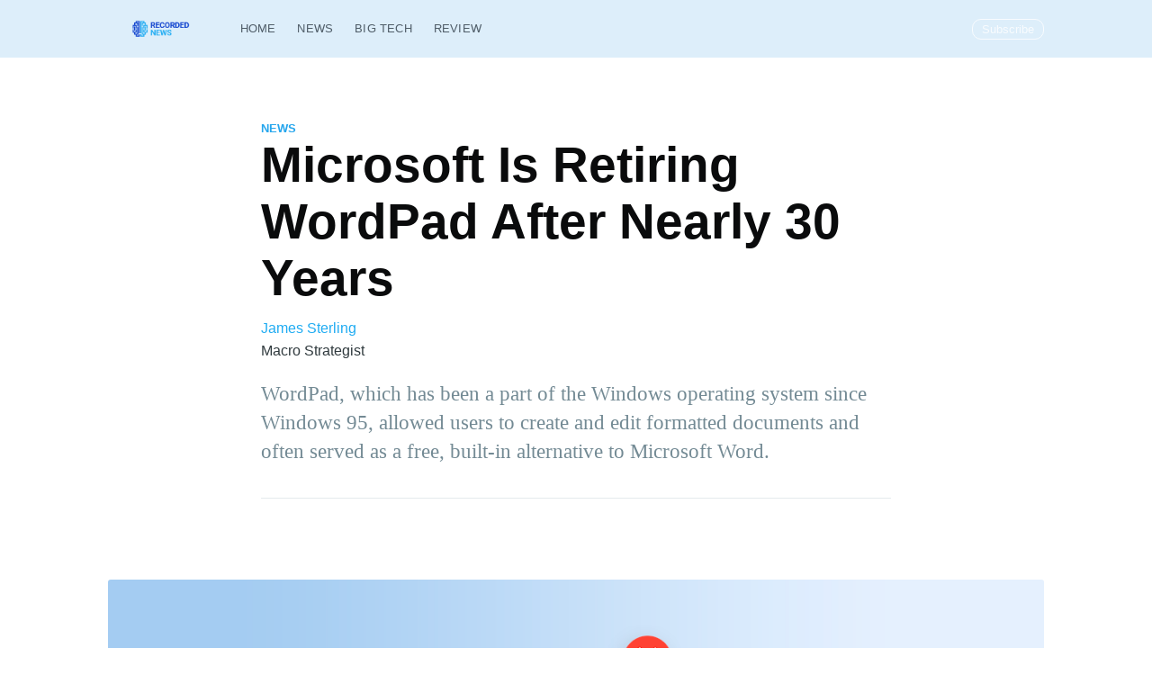

--- FILE ---
content_type: text/html; charset=utf-8
request_url: https://recorded.news/news/microsoft-is-retiring-wordpad-after-nearly-30-years/
body_size: 7003
content:
<!DOCTYPE html>
<html lang="en">
<head>
    <!-- Google Tag Manager -->
<script>(function(w,d,s,l,i){w[l]=w[l]||[];w[l].push({'gtm.start':
            new Date().getTime(),event:'gtm.js'});var f=d.getElementsByTagName(s)[0],
        j=d.createElement(s),dl=l!='dataLayer'?'&l='+l:'';j.async=true;j.src=
        'https://www.googletagmanager.com/gtm.js?id='+i+dl;f.parentNode.insertBefore(j,f);
})(window,document,'script','dataLayer','GTM-PT889RP');</script>
<!-- End Google Tag Manager -->    <meta charset="utf-8" />
    <meta http-equiv="X-UA-Compatible" content="IE=edge" />

    <title>Microsoft Is Retiring WordPad After Nearly 30 Years</title>
    <meta name="HandheldFriendly" content="True"/>
    <meta name="viewport" content="width=device-width, initial-scale=1.0" />

    <link rel="stylesheet" type="text/css" href="/assets/built/screen.css?v=32beaae9a8" />

    <meta name="description" content="Microsoft recommends using Microsoft Word instead of WordPad for working with formatted documents and Windows Notepad for simple text files.">
    <link rel="icon" href="https://recorded.news/content/images/size/w256h256/2021/01/Favicon-1.png" type="image/png">
    <link rel="canonical" href="https://recorded.news/news/microsoft-is-retiring-wordpad-after-nearly-30-years/">
    <meta name="referrer" content="no-referrer-when-downgrade">
    <link rel="amphtml" href="https://recorded.news/news/microsoft-is-retiring-wordpad-after-nearly-30-years/amp/">
    
    <meta property="og:site_name" content="Recorded News — Tech News">
    <meta property="og:type" content="article">
    <meta property="og:title" content="Microsoft Is Retiring WordPad After Nearly 30 Years">
    <meta property="og:description" content="WordPad, which has been a part of the Windows operating system since Windows 95, allowed users to create and edit formatted documents and often served as a free, built-in alternative to Microsoft Word.">
    <meta property="og:url" content="https://recorded.news/news/microsoft-is-retiring-wordpad-after-nearly-30-years/">
    <meta property="og:image" content="https://recorded.news/content/images/2023/09/Microsoft-Is-Retiring-WordPad-After-Nearly-30-Years.png">
    <meta property="article:published_time" content="2023-09-12T09:55:11.000Z">
    <meta property="article:modified_time" content="2023-09-12T09:55:11.000Z">
    <meta property="article:tag" content="News">
    <meta property="article:tag" content="Microsoft">
    <meta property="article:tag" content="Windows">
    
    <meta name="twitter:card" content="summary_large_image">
    <meta name="twitter:title" content="Microsoft Is Retiring WordPad After Nearly 30 Years">
    <meta name="twitter:description" content="WordPad, which has been a part of the Windows operating system since Windows 95, allowed users to create and edit formatted documents and often served as a free, built-in alternative to Microsoft Word.">
    <meta name="twitter:url" content="https://recorded.news/news/microsoft-is-retiring-wordpad-after-nearly-30-years/">
    <meta name="twitter:image" content="https://recorded.news/content/images/2023/09/Microsoft-Is-Retiring-WordPad-After-Nearly-30-Years.png">
    <meta name="twitter:label1" content="Written by">
    <meta name="twitter:data1" content="James Sterling">
    <meta name="twitter:label2" content="Filed under">
    <meta name="twitter:data2" content="News, Microsoft, Windows">
    <meta property="og:image:width" content="1200">
    <meta property="og:image:height" content="440">
    
    <script type="application/ld+json">
{
    "@context": "https://schema.org",
    "@type": "Article",
    "publisher": {
        "@type": "Organization",
        "name": "Recorded News — Tech News",
        "url": "https://recorded.news/",
        "logo": {
            "@type": "ImageObject",
            "url": "https://recorded.news/content/images/2021/02/600x72-1.png"
        }
    },
    "author": {
        "@type": "Person",
        "name": "James Sterling",
        "image": {
            "@type": "ImageObject",
            "url": "https://recorded.news/content/images/2025/12/James.jpeg",
            "width": 784,
            "height": 1168
        },
        "url": "https://recorded.news/author/james-sterling/",
        "sameAs": []
    },
    "headline": "Microsoft Is Retiring WordPad After Nearly 30 Years",
    "url": "https://recorded.news/news/microsoft-is-retiring-wordpad-after-nearly-30-years/",
    "datePublished": "2023-09-12T09:55:11.000Z",
    "dateModified": "2023-09-12T09:55:11.000Z",
    "image": {
        "@type": "ImageObject",
        "url": "https://recorded.news/content/images/2023/09/Microsoft-Is-Retiring-WordPad-After-Nearly-30-Years.png",
        "width": 1200,
        "height": 440
    },
    "keywords": "News, Microsoft, Windows",
    "description": "WordPad, which has been a part of the Windows operating system since Windows 95, allowed users to create and edit formatted documents and often served as a free, built-in alternative to Microsoft Word.",
    "mainEntityOfPage": "https://recorded.news/news/microsoft-is-retiring-wordpad-after-nearly-30-years/"
}
    </script>

    <meta name="generator" content="Ghost 5.89">
    <link rel="alternate" type="application/rss+xml" title="Recorded News — Tech News" href="https://recorded.news/rss/">
    <script defer src="https://cdn.jsdelivr.net/ghost/portal@~2.39/umd/portal.min.js" data-i18n="false" data-ghost="https://recorded.news/" data-key="e9db943d0f03ee0786c27ee78e" data-api="https://recorded.news/ghost/api/content/" crossorigin="anonymous"></script><style id="gh-members-styles">.gh-post-upgrade-cta-content,
.gh-post-upgrade-cta {
    display: flex;
    flex-direction: column;
    align-items: center;
    font-family: -apple-system, BlinkMacSystemFont, 'Segoe UI', Roboto, Oxygen, Ubuntu, Cantarell, 'Open Sans', 'Helvetica Neue', sans-serif;
    text-align: center;
    width: 100%;
    color: #ffffff;
    font-size: 16px;
}

.gh-post-upgrade-cta-content {
    border-radius: 8px;
    padding: 40px 4vw;
}

.gh-post-upgrade-cta h2 {
    color: #ffffff;
    font-size: 28px;
    letter-spacing: -0.2px;
    margin: 0;
    padding: 0;
}

.gh-post-upgrade-cta p {
    margin: 20px 0 0;
    padding: 0;
}

.gh-post-upgrade-cta small {
    font-size: 16px;
    letter-spacing: -0.2px;
}

.gh-post-upgrade-cta a {
    color: #ffffff;
    cursor: pointer;
    font-weight: 500;
    box-shadow: none;
    text-decoration: underline;
}

.gh-post-upgrade-cta a:hover {
    color: #ffffff;
    opacity: 0.8;
    box-shadow: none;
    text-decoration: underline;
}

.gh-post-upgrade-cta a.gh-btn {
    display: block;
    background: #ffffff;
    text-decoration: none;
    margin: 28px 0 0;
    padding: 8px 18px;
    border-radius: 4px;
    font-size: 16px;
    font-weight: 600;
}

.gh-post-upgrade-cta a.gh-btn:hover {
    opacity: 0.92;
}</style>
    <script defer src="https://cdn.jsdelivr.net/ghost/sodo-search@~1.1/umd/sodo-search.min.js" data-key="e9db943d0f03ee0786c27ee78e" data-styles="https://cdn.jsdelivr.net/ghost/sodo-search@~1.1/umd/main.css" data-sodo-search="https://recorded.news/" crossorigin="anonymous"></script>
    
    <link href="https://recorded.news/webmentions/receive/" rel="webmention">
    <script defer src="/public/cards.min.js?v=32beaae9a8"></script>
    <link rel="stylesheet" type="text/css" href="/public/cards.min.css?v=32beaae9a8">
    <script defer src="/public/member-attribution.min.js?v=32beaae9a8"></script><style>:root {--ghost-accent-color: #15171A;}</style>
    <script async src="https://pagead2.googlesyndication.com/pagead/js/adsbygoogle.js?client=ca-pub-5685753221025240" crossorigin="anonymous"></script>

</head>
<body class="post-template tag-news tag-microsoft tag-windows">
    <!-- Google Tag Manager (noscript) -->
<noscript><iframe src="https://www.googletagmanager.com/ns.html?id=GTM-PT889RP"
                  height="0" width="0" style="display:none;visibility:hidden"></iframe></noscript>
<!-- End Google Tag Manager (noscript) -->    <div class="site-wrapper">

        

<header class="site-header">
    <div class="outer site-nav-main">
    <div class="inner">
        <nav class="site-nav">
    <div class="site-nav-left-wrapper">
        <div class="site-nav-left">
                <a class="site-nav-logo" href="https://recorded.news"><img src="https://recorded.news/content/images/2021/02/600x72-1.png" alt="Recorded News — Tech News" /></a>
            <div class="site-nav-content">
                    <ul class="nav">
    <li class="nav-home"><a href="https://recorded.news/">Home</a></li>
    <li class="nav-news"><a href="https://recorded.news/tag/news/">News</a></li>
    <li class="nav-big-tech"><a href="https://recorded.news/tag/bigtech/">Big Tech</a></li>
    <li class="nav-review"><a href="https://recorded.news/tag/review/">Review</a></li>
</ul>

                    <span class="nav-post-title ">Microsoft Is Retiring WordPad After Nearly 30 Years</span>
            </div>
        </div>
    </div>
    <div class="site-nav-right">
            <div class="social-links">
            </div>

            <a class="subscribe-button" href="#subscribe">Subscribe</a>
    </div>
</nav>
    </div>
</div></header>


<main id="site-main" class="site-main outer">
    <div class="inner">

        <article class="post-full post tag-news tag-microsoft tag-windows featured ">

            <header class="post-full-header">

                <section class="post-full-tags">
                    <a href="/tag/news/">News</a>
                </section>

                <h1 class="post-full-title">Microsoft Is Retiring WordPad After Nearly 30 Years</h1>
                <div>
                    <a class="post-card-author-name" href="/author/james-sterling">James Sterling</a>
                    <div>Macro Strategist</div>
                </div>
                <p class="post-full-custom-excerpt">WordPad, which has been a part of the Windows operating system since Windows 95, allowed users to create and edit formatted documents and often served as a free, built-in alternative to Microsoft Word.</p>

                <div class="post-full-byline">



                </div>
            </header>

            <figure class="post-full-image">
                <img
                    srcset="/content/images/size/w300/2023/09/Microsoft-Is-Retiring-WordPad-After-Nearly-30-Years.png 300w,
                            /content/images/size/w600/2023/09/Microsoft-Is-Retiring-WordPad-After-Nearly-30-Years.png 600w,
                            /content/images/size/w1000/2023/09/Microsoft-Is-Retiring-WordPad-After-Nearly-30-Years.png 1000w,
                            /content/images/size/w2000/2023/09/Microsoft-Is-Retiring-WordPad-After-Nearly-30-Years.png 2000w"
                    sizes="(max-width: 800px) 400px,
                        (max-width: 1170px) 1170px,
                            2000px"
                    src="/content/images/size/w2000/2023/09/Microsoft-Is-Retiring-WordPad-After-Nearly-30-Years.png"
                    alt="Microsoft Is Retiring WordPad After Nearly 30 Years"
                />
            </figure>

            <section class="post-full-content">
                <div class="post-content">
                    <!--kg-card-begin: markdown--><p><a href="https://recorded.news/tag/microsoft/">Microsoft</a> has decided to <a href="https://learn.microsoft.com/en-us/windows/whats-new/deprecated-features?ref=recorded.news">discontinue its support for WordPad</a> and will remove it from <a href="https://recorded.news/tag/windows/">Windows</a> after nearly three decades of use. WordPad, which has been a part of the Windows operating system since Windows 95, allowed users to create and edit formatted documents and often served as a free, built-in alternative to Microsoft Word.</p>
<!--kg-card-end: markdown--><figure class="kg-card kg-bookmark-card"><a class="kg-bookmark-container" href="https://recorded.news/news/microsoft-unbundles-teams-from-office-in-europe-amid-regulatory-scrutiny/"><div class="kg-bookmark-content"><div class="kg-bookmark-title">Microsoft Unbundles Teams from Office in Europe</div><div class="kg-bookmark-description">Starting from October 1, enterprise customers in the European Economic Area will have the option to purchase Microsoft 365 or Office 365 subscriptions without Teams at a reduced price.</div><div class="kg-bookmark-metadata"><img class="kg-bookmark-icon" src="https://recorded.news/favicon.png" alt=""><span class="kg-bookmark-author">Recorded News — Tech News</span><span class="kg-bookmark-publisher">Bradley Rhodes</span></div></div><div class="kg-bookmark-thumbnail"><img src="https://recorded.news/content/images/2023/09/Microsoft-Unbundles-Teams-from-Office-in-Europe-Amid-Regulatory-Scrutiny.png" alt=""></div></a></figure><!--kg-card-begin: markdown--><p>Microsoft recommends using Microsoft Word instead of WordPad for working with formatted documents and Windows Notepad for simple text files. Microsoft confirmed that &quot;WordPad is no longer being updated and will be removed in a future release of Windows.&quot;</p>
<p>Notably, this isn't the first time Microsoft has considered discontinuing a classic application. Earlier this year, the company also <a href="https://recorded.news/news/microsoft-to-end-support-for-cortana-on-windows-later-this-year/">disabled Cortana</a>, its voice-assistant software.</p>
<!--kg-card-end: markdown-->
                </div>
            </section>

                <section class="subscribe-form">
    <h3 class="subscribe-form-title">Subscribe to Recorded News — Tech News</h3>
    <p class="subscribe-form-description">Get the latest posts delivered right to your inbox</p>
    <form data-members-form="subscribe">
        <div class="form-group">
            <input class="subscribe-email" data-members-email placeholder="youremail@example.com" autocomplete="false" />
            <button class="button primary" type="submit">
                <span class="button-content">Subscribe</span>
                <span class="button-loader"><svg version="1.1" id="loader-1" xmlns="http://www.w3.org/2000/svg" xmlns:xlink="http://www.w3.org/1999/xlink" x="0px"
    y="0px" width="40px" height="40px" viewBox="0 0 40 40" enable-background="new 0 0 40 40" xml:space="preserve">
    <path opacity="0.2" fill="#000" d="M20.201,5.169c-8.254,0-14.946,6.692-14.946,14.946c0,8.255,6.692,14.946,14.946,14.946
s14.946-6.691,14.946-14.946C35.146,11.861,28.455,5.169,20.201,5.169z M20.201,31.749c-6.425,0-11.634-5.208-11.634-11.634
c0-6.425,5.209-11.634,11.634-11.634c6.425,0,11.633,5.209,11.633,11.634C31.834,26.541,26.626,31.749,20.201,31.749z" />
    <path fill="#000" d="M26.013,10.047l1.654-2.866c-2.198-1.272-4.743-2.012-7.466-2.012h0v3.312h0
C22.32,8.481,24.301,9.057,26.013,10.047z">
        <animateTransform attributeType="xml" attributeName="transform" type="rotate" from="0 20 20" to="360 20 20"
            dur="0.5s" repeatCount="indefinite" />
    </path>
</svg></span>
            </button>
        </div>
        <div class="message-success">
            <strong>Great!</strong> Check your inbox and click the link to confirm your subscription.
        </div>
        <div class="message-error">
            Please enter a valid email address!
        </div>
    </form>
</section>

        </article>

    </div>
</main>

<aside class="read-next outer">
    <div class="inner">
        <div class="read-next-feed">
                <article class="read-next-card">
                    <header class="read-next-card-header">
                        <h3><span>More in</span> <a href="/tag/news/">News</a></h3>
                    </header>
                    <div class="read-next-card-content">
                        <ul>
                            <li>
                                <h4><a href="/news/breaking-us-successfully-targets-senior-member-of-al-qaeda-affiliate-in-syria/">Breaking: US Successfully Targets Senior Member of Al-Qaeda Affiliate in Syria</a></h4>
                                <div class="read-next-card-meta">
                                    <p><time datetime="2025-02-23">23 Feb 2025</time> –
                                        2 min read</p>
                                </div>
                            </li>
                            <li>
                                <h4><a href="/news/chatgpt-launches-new-windows-app-for-paid-subscribers/">ChatGPT Launches New Windows App for Paid Subscribers</a></h4>
                                <div class="read-next-card-meta">
                                    <p><time datetime="2024-11-06">6 Nov 2024</time> –
                                        1 min read</p>
                                </div>
                            </li>
                            <li>
                                <h4><a href="/news/gmail-introduces-dynamic-summary-cards/">Gmail Introduces Dynamic Summary Cards to Simplify Inbox Management</a></h4>
                                <div class="read-next-card-meta">
                                    <p><time datetime="2024-10-30">30 Oct 2024</time> –
                                        2 min read</p>
                                </div>
                            </li>
                        </ul>
                    </div>
                    <footer class="read-next-card-footer">
                        <a href="/tag/news/">See all 440 posts
                            →</a>
                    </footer>
                </article>

                <article class="post-card post tag-news tag-social-media tag-meta tag-facebook tag-instagram tag-privacy featured ">

    <a class="post-card-image-link" href="/news/meta-considers-offering-paid-ad-free-versions-of-facebook-and-instagram-in-europe/">
        <img class="post-card-image"
            srcset="/content/images/size/w300/2023/09/Meta-to-Offer-Paid-Ad-Free-Versions-of-Facebook-and-Instagram-in-Europe-1.png 300w,
                    /content/images/size/w600/2023/09/Meta-to-Offer-Paid-Ad-Free-Versions-of-Facebook-and-Instagram-in-Europe-1.png 600w,
                    /content/images/size/w1000/2023/09/Meta-to-Offer-Paid-Ad-Free-Versions-of-Facebook-and-Instagram-in-Europe-1.png 1000w,
                    /content/images/size/w2000/2023/09/Meta-to-Offer-Paid-Ad-Free-Versions-of-Facebook-and-Instagram-in-Europe-1.png 2000w"
            sizes="(max-width: 1000px) 400px, 700px"
            loading="lazy"
            src="/content/images/size/w600/2023/09/Meta-to-Offer-Paid-Ad-Free-Versions-of-Facebook-and-Instagram-in-Europe-1.png"
            alt="Meta Considers Offering Paid Ad-Free Versions of Facebook and Instagram in Europe"
        />
    </a>

    <div class="post-card-content">

        <a class="post-card-content-link" href="/news/meta-considers-offering-paid-ad-free-versions-of-facebook-and-instagram-in-europe/">

            <header class="post-card-header">
                    <div class="post-card-primary-tag">News</div>
                <h2 class="post-card-title">Meta Considers Offering Paid Ad-Free Versions of Facebook and Instagram in Europe</h2>
            </header>
                <div><span class="post-card-author-head">Macro Strategist</span>: <span class="post-card-author-name">James Sterling</span></div>
            <section class="post-card-excerpt">
                    <p>Those who opt for the paid subscriptions would experience Facebook and Instagram without advertisements. This move aims to address privacy concerns and regulatory scrutiny from EU authorities.</p>
            </section>

        </a>


    </div>

</article>

                <article class="post-card post tag-news tag-google tag-google-play tag-youtube tag-youtube-shorts featured ">

    <a class="post-card-image-link" href="/news/google-adds-short-videos-to-play-store-for-better-app-discovery/">
        <img class="post-card-image"
            srcset="/content/images/size/w300/2023/09/Google-Adds-Short-Videos-to-Play-Store-for-Better-App-Discovery.png 300w,
                    /content/images/size/w600/2023/09/Google-Adds-Short-Videos-to-Play-Store-for-Better-App-Discovery.png 600w,
                    /content/images/size/w1000/2023/09/Google-Adds-Short-Videos-to-Play-Store-for-Better-App-Discovery.png 1000w,
                    /content/images/size/w2000/2023/09/Google-Adds-Short-Videos-to-Play-Store-for-Better-App-Discovery.png 2000w"
            sizes="(max-width: 1000px) 400px, 700px"
            loading="lazy"
            src="/content/images/size/w600/2023/09/Google-Adds-Short-Videos-to-Play-Store-for-Better-App-Discovery.png"
            alt="Google Adds Short Videos to Play Store to Help Users Discover New Apps"
        />
    </a>

    <div class="post-card-content">

        <a class="post-card-content-link" href="/news/google-adds-short-videos-to-play-store-for-better-app-discovery/">

            <header class="post-card-header">
                    <div class="post-card-primary-tag">News</div>
                <h2 class="post-card-title">Google Adds Short Videos to Play Store to Help Users Discover New Apps</h2>
            </header>
                <div><span class="post-card-author-head">Macro Strategist</span>: <span class="post-card-author-name">James Sterling</span></div>
            <section class="post-card-excerpt">
                    <p>By presenting app recommendations through video content, users can gain a deeper understanding of the apps and games available on Google Play, all while being entertained and informed.</p>
            </section>

        </a>


    </div>

</article>
        </div>
    </div>
</aside>




        <footer class="site-footer outer">
            <div class="site-footer-content inner">
                <section class="copyright"><a href="https://recorded.news">Recorded News — Tech News</a> &copy; 2026</section>
                <nav class="site-footer-nav">
                    <a href="https://recorded.news">Latest Posts</a>
                    
                    

                </nav>
            </div>
        </footer>

    </div>

    <div class="subscribe-notification subscribe-success-message">
        <a class="subscribe-close-button" href="javascript:;"></a>
        You've successfully subscribed to Recorded News — Tech News!
    </div>
    <div class="subscribe-notification subscribe-failure-message">
        <a class="subscribe-close-button" href="javascript:;"></a>
        Could not sign up! Invalid sign up link.
    </div>

    <div id="subscribe" class="subscribe-overlay">
        <a class="subscribe-close-overlay" href="#"></a>
        <a class="subscribe-close-button" href="#"></a>
        <div class="subscribe-overlay-content">
                <img class="subscribe-overlay-logo" src="https://recorded.news/content/images/2021/02/600x72-1.png" alt="Recorded News — Tech News" />
            <div class="subscribe-form">
                <h1 class="subscribe-overlay-title">Subscribe to Recorded News — Tech News</h1>
                <p class="subscribe-overlay-description">Stay up to date! Get all the latest & greatest posts delivered straight to your inbox</p>
                <form data-members-form="subscribe">
                    <div class="form-group">
                        <input class="subscribe-email" data-members-email placeholder="youremail@example.com"
                            autocomplete="false" />
                        <button class="button primary" type="submit">
                            <span class="button-content">Subscribe</span>
                            <span class="button-loader"><svg version="1.1" id="loader-1" xmlns="http://www.w3.org/2000/svg" xmlns:xlink="http://www.w3.org/1999/xlink" x="0px"
    y="0px" width="40px" height="40px" viewBox="0 0 40 40" enable-background="new 0 0 40 40" xml:space="preserve">
    <path opacity="0.2" fill="#000" d="M20.201,5.169c-8.254,0-14.946,6.692-14.946,14.946c0,8.255,6.692,14.946,14.946,14.946
s14.946-6.691,14.946-14.946C35.146,11.861,28.455,5.169,20.201,5.169z M20.201,31.749c-6.425,0-11.634-5.208-11.634-11.634
c0-6.425,5.209-11.634,11.634-11.634c6.425,0,11.633,5.209,11.633,11.634C31.834,26.541,26.626,31.749,20.201,31.749z" />
    <path fill="#000" d="M26.013,10.047l1.654-2.866c-2.198-1.272-4.743-2.012-7.466-2.012h0v3.312h0
C22.32,8.481,24.301,9.057,26.013,10.047z">
        <animateTransform attributeType="xml" attributeName="transform" type="rotate" from="0 20 20" to="360 20 20"
            dur="0.5s" repeatCount="indefinite" />
    </path>
</svg></span>
                        </button>
                    </div>
                    <div class="message-success">
                        <strong>Great!</strong> Check your inbox and click the link to confirm your subscription.
                    </div>
                    <div class="message-error">
                        Please enter a valid email address!
                    </div>
                </form>
            </div>
        </div>
    </div>

    <script
        src="https://code.jquery.com/jquery-3.4.1.min.js"
        integrity="sha256-CSXorXvZcTkaix6Yvo6HppcZGetbYMGWSFlBw8HfCJo="
        crossorigin="anonymous">
    </script>
    <script src="/assets/built/casper.js?v=32beaae9a8"></script>

    <script>
        // Parse the URL parameter
        function getParameterByName(name, url) {
            if (!url) url = window.location.href;
            name = name.replace(/[\[\]]/g, "\\$&");
            var regex = new RegExp("[?&]" + name + "(=([^&#]*)|&|#|$)"),
                results = regex.exec(url);
            if (!results) return null;
            if (!results[2]) return '';
            return decodeURIComponent(results[2].replace(/\+/g, " "));
        }

        // Give the parameter a variable name
        var action = getParameterByName('action');
        var success = getParameterByName('success');

        $(document).ready(function () {
            if (action == 'subscribe' && (success === null || success === 'true')) {
                $('body').addClass('subscribe-success');
            }

            if (action == 'subscribe' && success === 'false') {
                $('body').addClass('subscribe-failure');
            }

            $('.subscribe-notification .subscribe-close-button').click(function () {
                $('.subscribe-notification').addClass('close');
            });

            // Reset form on opening subscrion overlay
            $('.subscribe-button').click(function() {
                $('.subscribe-overlay form').removeClass();
                $('.subscribe-email').val('');
            });
        });
    </script>

    <script>
    $(document).ready(function () {
        // FitVids - start
        var $postContent = $(".post-full-content");
        $postContent.fitVids();
        // FitVids - end

        // Replace nav with title on scroll - start
        Casper.stickyNavTitle({
            navSelector: '.site-nav-main',
            titleSelector: '.post-full-title',
            activeClass: 'nav-post-title-active'
        });
        // Replace nav with title on scroll - end

        // Hover on avatar
        var hoverTimeout;
        $('.author-list-item').hover(function () {
            var $this = $(this);

            clearTimeout(hoverTimeout);

            $('.author-card').removeClass('hovered');
            $(this).children('.author-card').addClass('hovered');

        }, function () {
            var $this = $(this);

            hoverTimeout = setTimeout(function () {
                $this.children('.author-card').removeClass('hovered');
            }, 800);
        });
    });
</script>


<script defer src="https://static.cloudflareinsights.com/beacon.min.js/vcd15cbe7772f49c399c6a5babf22c1241717689176015" integrity="sha512-ZpsOmlRQV6y907TI0dKBHq9Md29nnaEIPlkf84rnaERnq6zvWvPUqr2ft8M1aS28oN72PdrCzSjY4U6VaAw1EQ==" data-cf-beacon='{"version":"2024.11.0","token":"07c64e329a444eea945cd27c1083e96c","r":1,"server_timing":{"name":{"cfCacheStatus":true,"cfEdge":true,"cfExtPri":true,"cfL4":true,"cfOrigin":true,"cfSpeedBrain":true},"location_startswith":null}}' crossorigin="anonymous"></script>
</body>
</html>


--- FILE ---
content_type: text/html; charset=utf-8
request_url: https://www.google.com/recaptcha/api2/aframe
body_size: 268
content:
<!DOCTYPE HTML><html><head><meta http-equiv="content-type" content="text/html; charset=UTF-8"></head><body><script nonce="nVz6nZucYKAOcVJRQ0xf-A">/** Anti-fraud and anti-abuse applications only. See google.com/recaptcha */ try{var clients={'sodar':'https://pagead2.googlesyndication.com/pagead/sodar?'};window.addEventListener("message",function(a){try{if(a.source===window.parent){var b=JSON.parse(a.data);var c=clients[b['id']];if(c){var d=document.createElement('img');d.src=c+b['params']+'&rc='+(localStorage.getItem("rc::a")?sessionStorage.getItem("rc::b"):"");window.document.body.appendChild(d);sessionStorage.setItem("rc::e",parseInt(sessionStorage.getItem("rc::e")||0)+1);localStorage.setItem("rc::h",'1768864537587');}}}catch(b){}});window.parent.postMessage("_grecaptcha_ready", "*");}catch(b){}</script></body></html>

--- FILE ---
content_type: text/css
request_url: https://recorded.news/public/cards.min.css?v=32beaae9a8
body_size: 6374
content:
.kg-audio-card,.kg-audio-card *{box-sizing:border-box}.kg-audio-card{display:flex;width:100%;min-height:96px;border-radius:6px;padding:4px;box-shadow:inset 0 0 0 1px rgba(124,139,154,.25)}.kg-audio-card+.kg-audio-card{margin-top:1em}.kg-audio-thumbnail{display:flex;justify-content:center;align-items:center;width:80px;min-width:80px;margin:8px;background:0 0;object-fit:cover;aspect-ratio:1/1;border-radius:3px}.kg-audio-thumbnail.placeholder{background:var(--ghost-accent-color)}.kg-audio-thumbnail.placeholder svg{width:24px;height:24px;fill:#fff}.kg-audio-player-container{position:relative;display:flex;flex-direction:column;justify-content:space-between;width:100%;--seek-before-width:0%;--volume-before-width:100%;--buffered-width:0%}.kg-audio-title{width:100%;margin:8px 0 0;padding:8px 12px;border:0;font-family:inherit;font-size:16px;font-weight:600;line-height:1.15em;background:0 0}.kg-audio-player{display:flex;flex-grow:1;align-items:center;padding:8px 12px}.kg-audio-current-time,.kg-audio-time{font-family:inherit;font-size:12.5px;font-weight:500;line-height:1em;white-space:nowrap}.kg-audio-current-time{min-width:38px;padding:0 4px}.kg-audio-time{width:56px;color:#ababab}.kg-audio-duration{padding:0 4px}.kg-audio-pause-icon,.kg-audio-play-icon{position:relative;bottom:1px;padding:0 4px 0 0;font-size:0;background:0 0}.kg-audio-hide{display:none!important}.kg-audio-pause-icon svg,.kg-audio-play-icon svg{width:14px;height:14px;fill:currentColor}.kg-audio-seek-slider{flex-grow:1;margin:0 4px}@media (max-width:640px){.kg-audio-seek-slider{display:none}}.kg-audio-playback-rate{min-width:37px;padding:0 4px;font-family:inherit;font-size:12.5px;font-weight:600;line-height:1em;text-align:left;background:0 0;white-space:nowrap}@media (max-width:640px){.kg-audio-playback-rate{padding-left:8px}}.kg-audio-mute-icon,.kg-audio-unmute-icon{position:relative;bottom:-1px;padding:0 4px;font-size:0;background:0 0}@media (max-width:640px){.kg-audio-mute-icon,.kg-audio-unmute-icon{margin-left:auto}}.kg-audio-mute-icon svg,.kg-audio-unmute-icon svg{width:16px;height:16px;fill:currentColor}.kg-audio-volume-slider{width:80px}@media (max-width:400px){.kg-audio-volume-slider{display:none}}.kg-audio-seek-slider::before,.kg-audio-volume-slider::before{content:"";position:absolute;left:0;width:var(--seek-before-width)!important;height:4px;cursor:pointer;background-color:currentColor;border-radius:2px}.kg-audio-volume-slider::before{width:var(--volume-before-width)!important}.kg-audio-player-container input[type=range]{position:relative;-webkit-appearance:none;background:0 0;height:auto;padding:0;border:0}.kg-audio-player-container input[type=range]:focus,.kg-video-card input[type=range]:focus{outline:0}.kg-audio-player-container input[type=range]::-webkit-slider-thumb{-webkit-appearance:none}.kg-audio-player-container button,.kg-video-card button{display:flex;align-items:center;border:0;cursor:pointer}.kg-audio-player-container input[type=range]::-webkit-slider-runnable-track{width:100%;height:4px;cursor:pointer;background:rgba(124,139,154,.25);border-radius:2px}.kg-audio-player-container input[type=range]::-webkit-slider-thumb{position:relative;box-sizing:content-box;width:13px;height:13px;margin:-5px 0 0;border:0;cursor:pointer;background:#fff;border-radius:50%;box-shadow:0 0 0 1px rgba(0,0,0,.08),0 1px 4px rgba(0,0,0,.24)}.kg-audio-player-container input[type=range]:active::-webkit-slider-thumb{transform:scale(1.2)}.kg-audio-player-container input[type=range]::-moz-range-track{width:100%;height:4px;cursor:pointer;background:rgba(124,139,154,.25);border-radius:2px}.kg-audio-player-container input[type=range]::-moz-range-progress{background:currentColor;border-radius:2px}.kg-audio-player-container input[type=range]::-moz-range-thumb{box-sizing:content-box;width:13px;height:13px;border:0;cursor:pointer;background:#fff;border-radius:50%;box-shadow:0 0 0 1px rgba(0,0,0,.08),0 1px 4px rgba(0,0,0,.24)}.kg-audio-player-container input[type=range]:active::-moz-range-thumb{transform:scale(1.2)}.kg-audio-player-container input[type=range]::-ms-track{width:100%;height:3px;border:solid transparent;color:transparent;cursor:pointer;background:0 0}.kg-audio-player-container input[type=range]::-ms-fill-lower{background:#fff}.kg-audio-player-container input[type=range]::-ms-fill-upper{background:currentColor}.kg-audio-player-container input[type=range]::-ms-thumb{box-sizing:content-box;width:13px;height:13px;border:0;cursor:pointer;background:#fff;border-radius:50%;box-shadow:0 0 0 1px rgba(0,0,0,.08),0 1px 4px rgba(0,0,0,.24)}.kg-audio-player-container input[type=range]:active::-ms-thumb{transform:scale(1.2)}.kg-blockquote-alt{font-size:1.5em;font-style:italic;line-height:1.7em;text-align:center;padding:0 2.5em}@media (max-width:800px){.kg-blockquote-alt{font-size:1.4em;padding-left:2em;padding-right:2em}}@media (max-width:600px){.kg-blockquote-alt{font-size:1.2em;padding-left:1.75em;padding-right:1.75em}}.kg-bookmark-card,.kg-bookmark-card *{box-sizing:border-box}.kg-bookmark-card,.kg-bookmark-publisher{position:relative}.kg-bookmark-card a.kg-bookmark-container,.kg-bookmark-card a.kg-bookmark-container:hover{display:flex;background:#fff;text-decoration:none;border-radius:6px;border:1px solid rgb(124 139 154/25%);overflow:hidden;color:#222}.kg-bookmark-content{display:flex;flex-direction:column;flex-grow:1;flex-basis:100%;align-items:flex-start;justify-content:flex-start;padding:20px;overflow:hidden;font-family:-apple-system,BlinkMacSystemFont,"Segoe UI","Roboto","Oxygen","Ubuntu","Cantarell","Fira Sans","Droid Sans","Helvetica Neue",sans-serif}.kg-bookmark-title{font-size:15px;line-height:1.4em;font-weight:600}.kg-bookmark-description{display:-webkit-box;font-size:14px;line-height:1.5em;margin-top:3px;font-weight:400;max-height:44px;overflow-y:hidden;opacity:.7;-webkit-line-clamp:2;-webkit-box-orient:vertical}.kg-bookmark-metadata{display:flex;align-items:center;margin-top:22px;width:100%;font-size:14px;font-weight:500;white-space:nowrap}.kg-bookmark-metadata>:not(img){opacity:.7}.kg-bookmark-icon{width:20px;height:20px;margin-right:6px}.kg-bookmark-author{display:inline}.kg-bookmark-publisher{text-overflow:ellipsis;overflow:hidden;max-width:240px;white-space:nowrap;display:block;line-height:1.65em}.kg-bookmark-metadata>span:nth-of-type(2){font-weight:400}.kg-bookmark-metadata>span:nth-of-type(2):before{content:"•";margin:0 6px}.kg-bookmark-metadata>span:last-of-type{overflow:hidden;text-overflow:ellipsis}.kg-bookmark-thumbnail{position:relative;flex-grow:1;min-width:33%}.kg-bookmark-thumbnail img,.kg-collection-card-img img{position:absolute;width:100%;height:100%;object-fit:cover}.kg-bookmark-thumbnail img{top:0;left:0;border-radius:0 2px 2px 0}.kg-button-card,.kg-button-card *{box-sizing:border-box}.kg-button-card,.kg-button-card a.kg-btn{display:flex;position:static;align-items:center}.kg-button-card{width:100%;justify-content:center}.kg-button-card.kg-align-left{justify-content:flex-start}.kg-button-card a.kg-btn{padding:0 1.2em;height:2.4em;line-height:1em;font-family:-apple-system,BlinkMacSystemFont,"Segoe UI","Roboto","Oxygen","Ubuntu","Cantarell","Fira Sans","Droid Sans","Helvetica Neue",sans-serif;font-size:.95em;font-weight:600;text-decoration:none;border-radius:5px;transition:opacity .2s ease-in-out}.kg-button-card a.kg-btn:hover{opacity:.85}.kg-button-card a.kg-btn-accent{background-color:var(--ghost-accent-color);color:#fff}.kg-callout-card,.kg-callout-card *{box-sizing:border-box}.kg-callout-card{display:flex;padding:1.2em 1.6em;border-radius:3px}.kg-callout-card-grey{background:rgba(124,139,154,.13)}.kg-callout-card-white{background:0 0;box-shadow:inset 0 0 0 1px rgba(124,139,154,.25)}.kg-callout-card-blue{background:rgba(33,172,232,.12)}.kg-callout-card-green{background:rgba(52,183,67,.12)}.kg-callout-card-yellow{background:rgba(240,165,15,.13)}.kg-callout-card-red{background:rgba(209,46,46,.11)}.kg-callout-card-pink{background:rgba(225,71,174,.11)}.kg-callout-card-purple{background:rgba(135,85,236,.12)}.kg-callout-card-accent{background:var(--ghost-accent-color);color:#fff}.kg-callout-card.kg-callout-card-accent a{color:#fff;text-decoration:underline}.kg-callout-card div.kg-callout-emoji{padding-right:.8em;line-height:1.25em;font-size:1.15em}.kg-callout-card div.kg-callout-text{font-size:.95em;line-height:1.5em}.kg-callout-card+.kg-callout-card{margin-top:1em}.kg-collection-card{width:100%;margin-top:6vmin}.kg-collection-card+*{margin-top:6vmin}.kg-collection-card-title{margin:.8rem 0 1.6rem;font-size:1.5rem;font-weight:700;text-transform:uppercase}a.kg-collection-card-post-wrapper{text-decoration:none;color:var(--text-color)}a.kg-collection-card-post-wrapper:hover{opacity:1}.kg-collection-card-post{display:flex;gap:3.2rem}.kg-collection-card-img{position:relative;aspect-ratio:3/2}.kg-collection-card-img img{inset:0}a.kg-collection-card-post-wrapper:hover img{opacity:.92;transition:all .2s ease}.kg-collection-card-content{display:flex;flex-direction:column;font-size:1.6rem}h2.kg-collection-card-post-title,p.kg-collection-card-post-excerpt{overflow:hidden;display:-webkit-box;-webkit-box-orient:vertical;-webkit-line-clamp:2}h2.kg-collection-card-post-title{margin:0;font-size:2.4rem}p.kg-collection-card-post-excerpt{margin-top:1.2rem;line-height:1.4}.kg-collection-card-post-meta{display:flex;opacity:.5;margin-top:1.2rem;font-size:1.3rem;font-weight:500}.kg-collection-card-list{display:flex;flex-direction:column;gap:3.2rem}@media (max-width:767px){.kg-collection-card-list .kg-collection-card-post{flex-direction:column}}.kg-collection-card-list .kg-collection-card-img{flex:0 0 30%}.kg-collection-card-grid{display:grid;grid-template-columns:repeat(1,minmax(0,1fr));gap:2.4rem}@media (min-width:640px){.kg-collection-card-grid:not(.columns-1){grid-template-columns:repeat(2,minmax(0,1fr))}}@media (min-width:1024px){.kg-collection-card-grid:not(.columns-1):not(.columns-2){grid-template-columns:repeat(3,minmax(0,1fr));gap:3.2rem}.kg-collection-card-grid.columns-1{gap:4.8rem}.kg-collection-card-grid.columns-2{gap:4rem}}@media (min-width:1280px){.kg-collection-card-grid:not(.columns-1):not(.columns-2):not(.columns-3){grid-template-columns:repeat(4,minmax(0,1fr))}}.kg-collection-card-grid .kg-collection-card-post{flex-direction:column;gap:1.2rem}@media (min-width:1024px){.kg-collection-card-grid.columns-1 .kg-collection-card-post{gap:2rem}.kg-collection-card-grid.columns-2 .kg-collection-card-post{gap:1.6rem}}.kg-collection-card-grid.columns-1 .kg-collection-card-img,.kg-collection-card-grid.columns-2 .kg-collection-card-img{aspect-ratio:16/9}.kg-collection-card-grid .kg-collection-card-content{font-size:1.5rem}@media (min-width:640px){.kg-collection-card-grid .kg-collection-card-content{font-size:1.6rem}}@media (min-width:1024px){.kg-collection-card-grid.columns-1 .kg-collection-card-content{font-size:1.8rem}.kg-collection-card-grid.columns-3 .kg-collection-card-content,.kg-collection-card-grid.columns-4 .kg-collection-card-content{font-size:1.5rem}}.kg-collection-card-grid h2.kg-collection-card-post-title{font-size:1.7rem}.kg-collection-card-grid .kg-collection-card-post-meta{font-size:1.25rem}@media (min-width:640px){.kg-collection-card-grid h2.kg-collection-card-post-title{font-size:1.9rem}.kg-collection-card-grid.columns-1 h2.kg-collection-card-post-title{font-size:2.4rem}.kg-collection-card-grid:not(.columns-3):not(.columns-4) .kg-collection-card-post-meta{font-size:1.3rem}}@media (min-width:1024px){.kg-collection-card-grid.columns-1 h2.kg-collection-card-post-title{font-size:3.6rem}.kg-collection-card-grid.columns-2 h2.kg-collection-card-post-title{font-size:2.4rem}.kg-collection-card-grid.columns-1 .kg-collection-card-post-meta{font-size:1.4rem}}@media (min-width:1280px){.kg-collection-card-grid.columns-4 h2.kg-collection-card-post-title{font-size:1.7rem}}.kg-file-card,.kg-file-card *{box-sizing:border-box}.kg-file-card{display:flex}.kg-file-card a.kg-file-card-container{display:flex;align-items:stretch;justify-content:space-between;color:inherit;padding:12px;min-height:92px;border:1px solid rgb(124 139 154/25%);border-radius:5px;transition:all ease-in-out .35s;text-decoration:none;width:100%}.kg-file-card a.kg-file-card-container:hover{border:1px solid rgb(124 139 154/35%)}.kg-file-card-contents{display:flex;flex-direction:column;justify-content:space-between;margin:4px 8px;width:100%}.kg-file-card-title{font-size:16px;font-weight:600;line-height:1.3em}.kg-file-card-caption{font-size:14px;line-height:1.3em;opacity:.7}.kg-file-card-title+.kg-file-card-caption{flex-grow:1;margin-top:3px}.kg-file-card-metadata{display:inline;font-size:14px;line-height:1.3em;margin-top:5px}.kg-file-card-filename{display:inline;font-weight:500}.kg-file-card-filesize{display:inline-block;font-size:14px;opacity:.6}.kg-file-card-filesize:before{display:inline-block;content:"•";margin-left:6px;margin-right:6px}.kg-file-card-icon{position:relative;display:flex;align-items:center;justify-content:center;width:80px;min-width:80px;height:100%;min-height:80px}.kg-file-card-icon:before{position:absolute;display:block;content:"";top:0;left:0;right:0;bottom:0;background:currentColor;opacity:.06;transition:opacity ease-in-out .35s;border-radius:3px}.kg-file-card a.kg-file-card-container:hover .kg-file-card-icon:before{opacity:.08}.kg-file-card-icon svg{width:24px;height:24px;color:var(--ghost-accent-color)}.kg-file-card-medium a.kg-file-card-container{min-height:72px}.kg-file-card-medium .kg-file-card-caption{opacity:1;font-weight:500}.kg-file-card-small a.kg-file-card-container{align-items:center;min-height:52px}.kg-file-card-small .kg-file-card-metadata{font-size:14px;margin-top:0}.kg-file-card-small .kg-file-card-icon svg{width:20px;height:20px}.kg-file-card+.kg-file-card{margin-top:1em}.kg-gallery-card,.kg-gallery-card *{box-sizing:border-box}.kg-gallery-card,.kg-image-card{--gap:1.2rem}.kg-gallery-card:not(.kg-card-hascaption)+.kg-gallery-card,.kg-gallery-card:not(.kg-card-hascaption)+.kg-image-card,.kg-image-card:not(.kg-card-hascaption)+.kg-gallery-card,.kg-image-card:not(.kg-card-hascaption)+.kg-image-card{margin-top:var(--gap)}.kg-gallery-container{position:relative}.kg-gallery-row{display:flex;flex-direction:row;justify-content:center}.kg-gallery-image img{display:block;margin:0;width:100%;height:100%}.kg-gallery-row:not(:first-of-type){margin:var(--gap)0 0}.kg-gallery-image:not(:first-of-type){margin:0 0 0 var(--gap)}@media (max-width:600px){.kg-gallery-card,.kg-image-card{--gap:0.6rem}}.kg-header-card,.kg-header-card *{box-sizing:border-box}.kg-header-card{padding:12vmin 4em;min-height:60vh;display:flex;flex-direction:column;align-items:center;justify-content:center;text-align:center}.kg-header-card.kg-size-small{padding-top:14vmin;padding-bottom:14vmin;min-height:40vh}.kg-header-card.kg-size-large{padding-top:18vmin;padding-bottom:18vmin;min-height:80vh}.kg-header-card.kg-align-left{text-align:left;align-items:flex-start}.kg-header-card.kg-style-dark{background:#151515;color:#fff}.kg-header-card.kg-style-light{background-color:#fafafa}.kg-header-card.kg-style-accent,.kg-header-card.kg-style-accent.kg-v2{background-color:var(--ghost-accent-color)}.kg-header-card.kg-style-image{position:relative;background-color:#e7e7e7;background-size:cover;background-position:center}.kg-header-card.kg-style-image::before{position:absolute;display:block;content:"";top:0;right:0;bottom:0;left:0;background:linear-gradient(0deg,transparent,rgba(0,0,0,.2))}.kg-header-card h2.kg-header-card-header{font-size:5em;font-weight:700;line-height:1.1em;letter-spacing:-.01em;margin:0}.kg-header-card h2.kg-header-card-header strong{font-weight:800}.kg-header-card.kg-size-small h2.kg-header-card-header{font-size:4em}.kg-header-card.kg-size-large h2.kg-header-card-header{font-size:6em}.kg-header-card h3.kg-header-card-subheader{font-size:1.5em;font-weight:500;line-height:1.4em;margin:0;max-width:40em}.kg-header-card h2+h3.kg-header-card-subheader{margin:.35em 0 0}.kg-header-card .kg-header-card-subheading strong,.kg-header-card h3.kg-header-card-subheader strong,.kg-signup-card .kg-signup-card-subheading strong{font-weight:600}.kg-header-card.kg-size-small h3.kg-header-card-subheader{font-size:1.25em}.kg-header-card.kg-size-large h3.kg-header-card-subheader{font-size:1.75em}.kg-header-card:not(.kg-style-light) h2.kg-header-card-header,.kg-header-card:not(.kg-style-light) h3.kg-header-card-subheader{color:#fff}.kg-header-card.kg-style-accent h3.kg-header-card-subheader,.kg-header-card.kg-style-image h3.kg-header-card-subheader,.kg-product-card-rating-active.kg-product-card-rating-star svg{opacity:1}.kg-header-card.kg-style-image a.kg-header-card-button,.kg-header-card.kg-style-image h2.kg-header-card-header,.kg-header-card.kg-style-image h3.kg-header-card-subheader{z-index:999}.kg-header-card h2.kg-header-card-header a,.kg-header-card h3.kg-header-card-subheader a{color:var(--ghost-accent-color)}.kg-header-card.kg-style-accent h2.kg-header-card-header a,.kg-header-card.kg-style-accent h3.kg-header-card-subheader a,.kg-header-card.kg-style-image h2.kg-header-card-header a,.kg-header-card.kg-style-image h3.kg-header-card-subheader a{color:#fff}.kg-header-card a.kg-header-card-button{display:flex;position:static;align-items:center;fill:#fff;background:#fff;border-radius:3px;outline:0;font-family:-apple-system,BlinkMacSystemFont,"Segoe UI","Roboto","Oxygen","Ubuntu","Cantarell","Fira Sans","Droid Sans","Helvetica Neue",sans-serif;font-size:1.05em;font-weight:600;line-height:1em;text-align:center;text-decoration:none;letter-spacing:.2px;white-space:nowrap;text-overflow:ellipsis;color:#151515;height:2.7em;padding:0 1.2em;transition:opacity .2s ease}.kg-header-card h2+a.kg-header-card-button,.kg-header-card h3+a.kg-header-card-button{margin:1.75em 0 0}.kg-header-card a.kg-header-card-button:hover{opacity:.85}.kg-header-card.kg-size-large a.kg-header-card-button{font-size:1.1em;height:2.9em}.kg-header-card.kg-size-large h2+a.kg-header-card-button,.kg-header-card.kg-size-large h3+a.kg-header-card-button{margin-top:2em}.kg-header-card.kg-size-small a.kg-header-card-button{height:2.4em;font-size:1em}.kg-header-card.kg-size-small h2+a.kg-header-card-button,.kg-header-card.kg-size-small h3+a.kg-header-card-button{margin-top:1.5em}.kg-header-card.kg-style-dark a.kg-header-card-button,.kg-header-card.kg-style-image a.kg-header-card-button{background:#fff;color:#151515}.kg-header-card.kg-style-light a.kg-header-card-button{background:var(--ghost-accent-color);color:#fff}.kg-header-card.kg-style-accent a.kg-header-card-button{background:#fff;color:#151515}@media (max-width:640px){.kg-header-card{padding-left:1em;padding-right:1em}.kg-header-card h2.kg-header-card-header{font-size:3.5em}.kg-header-card.kg-size-large h2.kg-header-card-header{font-size:4em}.kg-header-card.kg-size-small h2.kg-header-card-header{font-size:3em}.kg-header-card h3.kg-header-card-subheader{font-size:1.25em}.kg-header-card.kg-size-large h3.kg-header-card-subheader{font-size:1.5em}.kg-header-card.kg-size-small h3.kg-header-card-subheader{font-size:1em}}.kg-header-card.kg-v2{position:relative;padding:0;min-height:initial;text-align:initial;box-sizing:border-box}.kg-header-card.kg-v2 *{box-sizing:border-box}.kg-header-card.kg-v2 a,.kg-header-card.kg-v2 a span,.kg-signup-card a,.kg-signup-card a span{color:currentColor}.kg-header-card-content{width:100%}.kg-layout-split .kg-header-card-content{display:grid;grid-template-columns:1fr 1fr}.kg-header-card-text{position:relative;display:flex;flex-direction:column;align-items:flex-start;justify-content:center;height:100%;padding:min(6.4vmax,120px) min(4vmax,80px);background-size:cover;background-position:center;text-align:left}.kg-width-wide .kg-header-card-text{padding:min(10vmax,220px) min(6.4vmax,140px)}.kg-width-full .kg-header-card-text{padding:min(12vmax,260px)0}.kg-layout-split .kg-header-card-text{padding:min(12vmax,260px) min(4vmax,80px)}.kg-layout-split.kg-content-wide .kg-header-card-text{padding:min(10vmax,220px)0 min(10vmax,220px) min(4vmax,80px)}.kg-layout-split.kg-content-wide.kg-swapped .kg-header-card-text{padding:min(10vmax,220px) min(4vmax,80px) min(10vmax,220px)0}.kg-swapped .kg-header-card-text{grid-row:1}.kg-header-card-text.kg-align-center{align-items:center;text-align:center}.kg-header-card.kg-style-image .kg-header-card-subheading,.kg-header-card.kg-style-image h2.kg-header-card-heading,.kg-header-card.kg-style-image.kg-v2 .kg-header-card-button{z-index:999}.kg-header-card>picture>.kg-header-card-image{position:absolute;top:0;left:0;width:100%;height:100%;object-fit:cover;object-position:center;background-color:#fff;pointer-events:none}.kg-header-card-content .kg-header-card-image{width:100%;height:0;min-height:100%;object-fit:cover;object-position:center}.kg-content-wide .kg-header-card-content .kg-header-card-image{height:100%;padding:5.6em 0;object-fit:contain}.kg-header-card h2.kg-header-card-heading,.kg-signup-card h2.kg-signup-card-heading{margin:0;font-size:clamp(1.7em,4vw,2.5em);font-weight:700;line-height:1.05em;letter-spacing:-.01em}.kg-header-card.kg-width-wide h2.kg-header-card-heading{font-size:clamp(1.7em,5vw,3.3em)}.kg-header-card.kg-width-full h2.kg-header-card-heading{font-size:clamp(1.9em,5.6vw,4.2em)}.kg-header-card.kg-width-full.kg-layout-split h2.kg-header-card-heading,.kg-signup-card.kg-width-full.kg-layout-split h2.kg-signup-card-heading{font-size:clamp(1.9em,4vw,3.3em)}.kg-header-card-subheading{margin:0 0 2em}.kg-header-card .kg-header-card-subheading{max-width:40em;margin:0;font-size:clamp(1.05em,2vw,1.4em);font-weight:500;line-height:1.2em}.kg-header-card h2+.kg-header-card-subheading{margin:.6em 0 0}.kg-header-card.kg-width-full.kg-layout-split .kg-header-card-subheading,.kg-header-card.kg-width-wide .kg-header-card-subheading{font-size:clamp(1.05em,2vw,1.55em)}.kg-header-card.kg-width-full .kg-header-card-subheading:not(.kg-layout-split .kg-header-card-subheading){max-width:min(65vmax,1200px);font-size:clamp(1.05em,2vw,1.7em)}.kg-header-card.kg-v2 .kg-header-card-button{display:flex;position:relative;align-items:center;height:2.9em;min-height:46px;padding:0 1.2em;outline:0;border:0;font-size:1em;font-weight:600;line-height:1em;text-align:center;text-decoration:none;letter-spacing:.2px;white-space:nowrap;text-overflow:ellipsis;border-radius:3px;transition:opacity .2s ease}.kg-header-card.kg-v2 .kg-header-card-button.kg-style-accent{background-color:var(--ghost-accent-color)}.kg-header-card.kg-v2 h2+.kg-header-card-button,.kg-header-card.kg-v2 p+.kg-header-card-button{margin:1.5em 0 0}.kg-header-card.kg-v2 .kg-header-card-button:hover{opacity:.85}.kg-header-card.kg-v2.kg-width-wide .kg-header-card-button{font-size:1.05em}.kg-header-card.kg-v2.kg-width-wide h2+.kg-header-card-button,.kg-header-card.kg-v2.kg-width-wide p+.kg-header-card-button,.kg-signup-card.kg-width-wide h2+.kg-signup-card-button,.kg-signup-card.kg-width-wide p+.kg-signup-card-button{margin-top:1.75em}.kg-header-card.kg-v2.kg-width-full .kg-header-card-button{font-size:1.1em}.kg-header-card.kg-v2.kg-width-full h2+.kg-header-card-button,.kg-header-card.kg-v2.kg-width-full p+.kg-header-card-button,.kg-signup-card.kg-width-full h2+.kg-signup-card-button,.kg-signup-card.kg-width-full p+.kg-signup-card-button{margin-top:2em}@media (max-width:640px){.kg-layout-split .kg-header-card-content{grid-template-columns:1fr}.kg-width-wide .kg-header-card-text{padding:min(6.4vmax,120px) min(4vmax,80px)}.kg-layout-split.kg-content-wide .kg-header-card-text,.kg-layout-split.kg-content-wide.kg-swapped .kg-header-card-text{padding:min(9.6vmax,180px)0}.kg-header-card.kg-width-full .kg-header-card-subheading:not(.kg-layout-split .kg-header-card-subheading){max-width:unset}.kg-header-card-content .kg-header-card-image:not(.kg-content-wide .kg-header-card-content .kg-header-card-image){height:auto;min-height:unset;aspect-ratio:1/1}.kg-content-wide .kg-header-card-content .kg-header-card-image{padding:1.7em 0 0}.kg-content-wide.kg-swapped .kg-header-card-content .kg-header-card-image{padding:0 0 1.7em}.kg-header-card.kg-v2 .kg-header-card-button{height:2.9em}.kg-header-card.kg-v2.kg-width-full .kg-header-card-button,.kg-header-card.kg-v2.kg-width-wide .kg-header-card-button{font-size:1em}}.kg-nft-card,.kg-nft-card *{box-sizing:border-box}.kg-nft-card{display:flex;flex-direction:column;align-items:center;width:100%;margin-left:auto;margin-right:auto}.kg-nft-card a.kg-nft-card-container{position:static;display:flex;flex:auto;flex-direction:column;text-decoration:none;font-family:-apple-system,BlinkMacSystemFont,"avenir next",avenir,"helvetica neue",helvetica,ubuntu,roboto,noto,"segoe ui",arial,sans-serif;font-size:14px;font-weight:400;box-shadow:0 2px 6px -2px rgb(0 0 0/10%),0 0 1px rgb(0 0 0/40%);width:100%;max-width:512px;color:#222;background:#fff;border-radius:5px;transition:none}.kg-nft-card *{position:static}.kg-nft-metadata{padding:20px;width:100%}.kg-nft-image{border-radius:5px 5px 0 0;width:100%}.kg-nft-header{display:flex;justify-content:space-between;align-items:flex-start;gap:20px}.kg-nft-header h4.kg-nft-title{font-family:inherit;font-size:19px;font-weight:700;line-height:1.3em;min-width:unset;max-width:unset;margin:0;color:#222}.kg-nft-opensea-logo{margin-top:2px;width:100px;object-fit:scale-down}.kg-nft-card p.kg-nft-description,.kg-nft-creator{font-family:inherit;line-height:1.4em;margin:4px 0 0;color:#ababab}.kg-nft-creator span{font-weight:500;color:#222}.kg-nft-card p.kg-nft-description{font-size:14px;margin:20px 0 0;color:#222}.kg-product-card,.kg-product-card *{box-sizing:border-box}.kg-product-card{display:flex;align-items:center;flex-direction:column;width:100%}.kg-product-card-container{display:grid;grid-template-columns:auto min-content;align-items:center;grid-row-gap:16px;background:0 0;max-width:550px;padding:20px;width:100%;border-radius:5px;box-shadow:inset 0 0 0 1px rgb(124 139 154/25%)}.kg-product-card-image{grid-column:1/3;justify-self:center;height:auto}.kg-product-card-title-container{grid-column:1/2}.kg-product-card h4.kg-product-card-title{font-family:-apple-system,BlinkMacSystemFont,"Segoe UI","Roboto","Oxygen","Ubuntu","Cantarell","Fira Sans","Droid Sans","Helvetica Neue",sans-serif;text-decoration:none;font-weight:600;font-size:21px;margin-top:0;margin-bottom:0;line-height:1.15em}.kg-product-card-description{grid-column:1/3}.kg-product-card .kg-product-card-description ol,.kg-product-card .kg-product-card-description p,.kg-product-card .kg-product-card-description ul{font-family:-apple-system,BlinkMacSystemFont,"Segoe UI","Roboto","Oxygen","Ubuntu","Cantarell","Fira Sans","Droid Sans","Helvetica Neue",sans-serif;font-size:14px;line-height:1.5em;opacity:.7;margin-bottom:0}.kg-product-card .kg-product-card-description p:first-of-type{margin-top:-4px}.kg-product-card .kg-product-card-description ol,.kg-product-card .kg-product-card-description p:not(:first-of-type),.kg-product-card .kg-product-card-description ul{margin-top:.95em}.kg-product-card .kg-product-card-description li+li,.kg-toggle-card li+li{margin-top:.5em}.kg-product-card-rating{display:flex;align-items:center;grid-column:2/3;align-self:start;justify-self:end;padding-left:16px}@media (max-width:400px){.kg-product-card-title-container{grid-column:1/3}.kg-product-card-rating{grid-column:1/3;justify-self:start;margin-top:-15px;padding-left:0}}.kg-product-card-rating-star{height:20px;width:20px}.kg-product-card-rating-star svg{width:16px;height:16px;fill:currentColor;opacity:.15}.kg-product-card a.kg-product-card-button{justify-content:center;grid-column:1/3;display:flex;position:static;align-items:center;font-family:-apple-system,BlinkMacSystemFont,"Segoe UI","Roboto","Oxygen","Ubuntu","Cantarell","Fira Sans","Droid Sans","Helvetica Neue",sans-serif;font-size:14px;font-weight:600;line-height:1em;text-decoration:none;width:100%;height:38px;border-radius:6px;padding:0 12px;transition:opacity .2s ease-in-out}.kg-product-card a.kg-product-card-btn-accent{background-color:var(--ghost-accent-color);color:#fff}.kg-signup-card{position:relative}.kg-signup-card,.kg-signup-card *{box-sizing:border-box}.kg-signup-card.kg-style-accent{background-color:var(--ghost-accent-color)}.kg-layout-split .kg-signup-card-content{display:grid;grid-template-columns:1fr 1fr}.kg-signup-card-text{position:relative;display:flex;flex-direction:column;align-items:flex-start;justify-content:center;height:100%;padding:min(4vmax,80px);background-size:cover;background-position:center;text-align:left}.kg-width-wide .kg-signup-card-text{padding:min(6.4vmax,120px)}.kg-width-full .kg-signup-card-text{padding:min(12vmax,260px)0}.kg-layout-split .kg-signup-card-text{padding:min(12vmax,260px) min(4vmax,80px)}.kg-layout-split.kg-content-wide .kg-signup-card-text{padding:min(10vmax,220px)0 min(10vmax,220px) min(4vmax,80px)}.kg-layout-split.kg-content-wide.kg-swapped .kg-signup-card-text{padding:min(10vmax,220px) min(4vmax,80px) min(10vmax,220px)0}.kg-swapped .kg-signup-card-text{grid-row:1}.kg-signup-card-text.kg-align-center{align-items:center;text-align:center}.kg-signup-card.kg-style-image .kg-signup-card-button,.kg-signup-card.kg-style-image .kg-signup-card-subheading,.kg-signup-card.kg-style-image h2.kg-signup-card-heading{z-index:999}.kg-signup-card>picture>.kg-signup-card-image{position:absolute;top:0;left:0;width:100%;height:100%;object-fit:cover;object-position:center;background-color:#fff;pointer-events:none}.kg-signup-card-content .kg-signup-card-image{width:100%;height:0;min-height:100%;object-fit:cover;object-position:center}.kg-content-wide .kg-signup-card-content .kg-signup-card-image{height:100%;padding:5.6em 0;object-fit:contain}.kg-signup-card.kg-width-wide h2.kg-signup-card-heading{font-size:clamp(1.7em,5vw,3.3em)}.kg-signup-card.kg-width-full h2.kg-signup-card-heading{font-size:clamp(1.9em,5.6vw,4.2em)}.kg-signup-card-subheading{margin:0 0 2em}.kg-signup-card .kg-signup-card-subheading{max-width:40em;margin:0;font-size:clamp(1.05em,2vw,1.4em);font-weight:500;line-height:1.2em}.kg-signup-card h2+.kg-signup-card-subheading{margin:.6em 0 0}.kg-signup-card.kg-width-full.kg-layout-split .kg-signup-card-subheading,.kg-signup-card.kg-width-wide .kg-signup-card-subheading{font-size:clamp(1.05em,2vw,1.55em)}.kg-signup-card.kg-width-full .kg-signup-card-subheading:not(.kg-layout-split .kg-signup-card-subheading){max-width:min(65vmax,1200px);font-size:clamp(1.05em,2vw,1.7em)}.kg-signup-card-form{position:relative;display:flex;flex-shrink:0;width:100%}.kg-align-center .kg-signup-card-form{justify-content:center}.kg-signup-card-heading+.kg-signup-card-form,.kg-signup-card-subheading+.kg-signup-card-form{margin:min(2.4vmax,48px)0 0}.kg-width-wide .kg-signup-card-heading+.kg-signup-card-form,.kg-width-wide .kg-signup-card-subheading+.kg-signup-card-form{margin:min(3.2vmax,64px)0 0}.kg-width-full .kg-signup-card-heading+.kg-signup-card-form,.kg-width-full .kg-signup-card-subheading+.kg-signup-card-form{margin:min(4vmax,80px)0 0}.kg-signup-card-fields{display:flex;width:100%;padding:3px;background:#fff;border:1px solid #e6e6e6;border-radius:4px}.kg-width-full .kg-signup-card-fields,.kg-width-wide .kg-signup-card-fields{width:100%;max-width:500px}.kg-signup-card-input{width:100%;height:2.9em;min-height:46px;margin:0 3px 0 0;padding:12px 16px;border:0;background:#fff;font-size:1.1em}.kg-signup-card-input:focus,.kg-signup-card-input:focus-visible{outline:0}.kg-signup-card-button{display:flex;position:relative;align-items:center;height:2.9em;min-height:46px;padding:0 1.2em;outline:0;border:0;font-size:1em;font-weight:600;line-height:1em;text-align:center;text-decoration:none;letter-spacing:.2px;white-space:nowrap;text-overflow:ellipsis;border-radius:3px;transition:opacity .2s ease;cursor:pointer}.kg-signup-card-button.kg-style-accent{background-color:var(--ghost-accent-color)}.kg-signup-card h2+.kg-signup-card-button,.kg-signup-card p+.kg-signup-card-button{margin:1.5em 0 0}.kg-signup-card .kg-signup-card-button:hover{opacity:.85}.kg-signup-card.kg-width-wide .kg-signup-card-button{font-size:1.05em}.kg-signup-card.kg-width-full .kg-signup-card-button{font-size:1.1em}.kg-signup-card-error,.kg-signup-card-form.success .kg-signup-card-fields,.kg-signup-card-success{display:none}.kg-signup-card-form.success .kg-signup-card-success{display:flex;align-items:center;height:3em;font-size:1.25em;font-weight:500;line-height:1.4em}.kg-signup-card-form.error .kg-signup-card-fields{border:1px solid red;box-shadow:inset 0 0 0 1px rgba(255,0,0,.2)}.kg-signup-card-form.error .kg-signup-card-error{position:absolute;bottom:calc(-1rem - 1.6em);display:block;font-size:inherit}.kg-signup-card-button-loading{position:absolute;inset:0;align-items:center;justify-content:center;display:none}.kg-signup-card-form.loading .kg-signup-card-button-default{color:transparent}.kg-signup-card-form.loading .kg-signup-card-button-loading{display:flex}.kg-signup-card-disclaimer{margin:1rem 0 0}.kg-signup-card-form.error+.kg-signup-card-disclaimer,.kg-signup-card-form.success+.kg-signup-card-disclaimer{visibility:hidden}@media (max-width:640px){.kg-layout-split .kg-signup-card-content{grid-template-columns:1fr}.kg-width-wide .kg-signup-card-text{padding:min(6.4vmax,120px) min(4vmax,80px)}.kg-layout-split.kg-content-wide .kg-signup-card-text,.kg-layout-split.kg-content-wide.kg-swapped .kg-signup-card-text{padding:min(9.6vmax,180px)0}.kg-signup-card.kg-width-full .kg-signup-card-subheading:not(.kg-layout-split .kg-signup-card-subheading){max-width:unset}.kg-signup-card-content .kg-signup-card-image:not(.kg-content-wide .kg-signup-card-content .kg-signup-card-image){height:auto;min-height:unset;aspect-ratio:1/1}.kg-content-wide .kg-signup-card-content .kg-signup-card-image{padding:1.7em 0 0}.kg-content-wide.kg-swapped .kg-signup-card-content .kg-signup-card-image{padding:0 0 1.7em}.kg-signup-card-input{height:2.9em;padding:6px 12px;font-size:1em}.kg-signup-card-button{height:2.9em}.kg-signup-card.kg-width-full .kg-signup-card-button,.kg-signup-card.kg-width-wide .kg-signup-card-button{font-size:1em}}.kg-toggle-card,.kg-toggle-card *{box-sizing:border-box}.kg-toggle-card{background:0 0;box-shadow:inset 0 0 0 1px rgba(124,139,154,.25);border-radius:4px;padding:1.2em}.kg-toggle-card[data-kg-toggle-state=close] .kg-toggle-content{height:0;overflow:hidden;transition:opacity .5s ease,top .35s ease;opacity:0;top:-.5em;position:relative}.kg-toggle-content{height:auto;opacity:1;transition:opacity 1s ease,top .35s ease;top:0;position:relative}.kg-toggle-card[data-kg-toggle-state=close] svg{transform:unset}.kg-toggle-heading{cursor:pointer;display:flex;justify-content:space-between;align-items:flex-start}.kg-toggle-card h4.kg-toggle-heading-text{font-size:1.15em;font-weight:700;line-height:1.3em;margin-top:0;margin-bottom:0}.kg-toggle-content p:first-of-type{margin-top:.5em}.kg-toggle-card .kg-toggle-content ol,.kg-toggle-card .kg-toggle-content p,.kg-toggle-card .kg-toggle-content ul{font-size:.95em;line-height:1.5em;margin-top:.95em;margin-bottom:0}.kg-toggle-card-icon{height:24px;width:24px;display:flex;justify-content:center;align-items:center;margin-left:1em;padding:0;background:0 0;border:0;cursor:pointer}.kg-toggle-heading svg{width:14px;color:rgba(124,139,154,.5);transition:all .3s;transform:rotate(-180deg)}.kg-toggle-heading path{fill:none;stroke:currentcolor;stroke-linecap:round;stroke-linejoin:round;stroke-width:1.5;fill-rule:evenodd}.kg-toggle-card+.kg-toggle-card{margin-top:1em}.kg-video-card,.kg-video-card *{box-sizing:border-box}.kg-video-card{position:relative;--seek-before-width:0%;--volume-before-width:100%;--buffered-width:0%}.kg-video-card video{display:block;max-width:100%;height:auto}.kg-video-container{position:relative;display:flex;flex-direction:column;align-items:center}.kg-video-large-play-icon,.kg-video-overlay{display:flex;justify-content:center;align-items:center;transition:opacity .2s ease-in-out}.kg-video-overlay{position:absolute;top:0;right:0;bottom:0;left:0;background-image:linear-gradient(180deg,rgba(0,0,0,.3)0,transparent 70%,transparent 100%);z-index:999}.kg-video-large-play-icon{width:72px;height:72px;padding:0;background:rgba(0,0,0,.5);border-radius:50%}.kg-video-large-play-icon svg{width:20px;height:auto;margin-left:2px;fill:#fff}.kg-video-player-container{position:absolute;bottom:0;width:100%;height:80px;background:linear-gradient(transparent,rgba(0,0,0,.5));z-index:999;transition:opacity .2s ease-in-out}.kg-video-player{position:absolute;bottom:0;display:flex;align-items:center;width:100%;z-index:9999;padding:12px 16px}.kg-video-current-time,.kg-video-time{font-family:inherit;font-size:12.5px;font-weight:500;line-height:1.4em;white-space:nowrap}.kg-video-current-time{min-width:38px;padding:0 4px;color:#fff}.kg-video-time{color:rgba(255,255,255,.6)}.kg-video-duration{padding:0 4px}.kg-video-pause-icon,.kg-video-play-icon{position:relative;padding:0 4px 0 0;font-size:0;background:0 0}.kg-video-hide{display:none!important}.kg-video-hide-animated{opacity:0!important;transition:opacity .2s ease-in-out;cursor:initial}.kg-video-pause-icon svg,.kg-video-play-icon svg{width:14px;height:14px;fill:#fff}.kg-video-seek-slider{flex-grow:1;margin:0 4px}@media (max-width:520px){.kg-video-seek-slider{display:none}}.kg-video-playback-rate{min-width:37px;padding:0 4px;color:#fff;font-family:inherit;font-size:12.5px;font-weight:600;line-height:1.4em;text-align:left;background:0 0;white-space:nowrap}@media (max-width:520px){.kg-video-playback-rate{padding-left:8px}}.kg-video-mute-icon,.kg-video-unmute-icon{position:relative;bottom:-1px;padding:0 4px;font-size:0;background:0 0}@media (max-width:520px){.kg-video-mute-icon,.kg-video-unmute-icon{margin-left:auto}}.kg-video-mute-icon svg,.kg-video-unmute-icon svg{width:16px;height:16px;fill:#fff}.kg-video-volume-slider{width:80px}@media (max-width:300px){.kg-video-volume-slider{display:none}}.kg-video-seek-slider::before,.kg-video-volume-slider::before{content:"";position:absolute;left:0;width:var(--seek-before-width)!important;height:4px;cursor:pointer;background-color:#ebeef0;border-radius:2px}.kg-video-volume-slider::before{width:var(--volume-before-width)!important}.kg-video-card input[type=range]{position:relative;-webkit-appearance:none;background:0 0;height:auto;padding:0;border:0}.kg-video-card input[type=range]::-webkit-slider-thumb{-webkit-appearance:none}.kg-video-card input[type=range]::-webkit-slider-runnable-track{width:100%;height:4px;cursor:pointer;background:rgba(255,255,255,.2);border-radius:2px}.kg-video-card input[type=range]::-webkit-slider-thumb{position:relative;box-sizing:content-box;width:13px;height:13px;margin:-5px 0 0;border:0;cursor:pointer;background:#fff;border-radius:50%;box-shadow:0 0 0 1px rgba(0,0,0,.08),0 1px 4px rgba(0,0,0,.24)}.kg-video-card input[type=range]:active::-webkit-slider-thumb{transform:scale(1.2)}.kg-video-card input[type=range]::-moz-range-track{width:100%;height:4px;cursor:pointer;background:rgba(255,255,255,.2);border-radius:2px}.kg-video-card input[type=range]::-moz-range-progress{background:#ebeef0;border-radius:2px}.kg-video-card input[type=range]::-moz-range-thumb{box-sizing:content-box;width:13px;height:13px;border:0;cursor:pointer;background:#fff;border-radius:50%;box-shadow:0 0 0 1px rgba(0,0,0,.08),0 1px 4px rgba(0,0,0,.24)}.kg-video-card input[type=range]:active::-moz-range-thumb{transform:scale(1.2)}.kg-video-card input[type=range]::-ms-track{width:100%;height:3px;border:solid transparent;color:transparent;cursor:pointer;background:0 0}.kg-video-card input[type=range]::-ms-fill-lower{background:#fff}.kg-video-card input[type=range]::-ms-fill-upper{background:#ebeef0}.kg-video-card input[type=range]::-ms-thumb{box-sizing:content-box;width:13px;height:13px;border:0;cursor:pointer;background:#fff;border-radius:50%;box-shadow:0 0 0 1px rgba(0,0,0,.08),0 1px 4px rgba(0,0,0,.24)}.kg-video-card input[type=range]:active::-ms-thumb{transform:scale(1.2)}